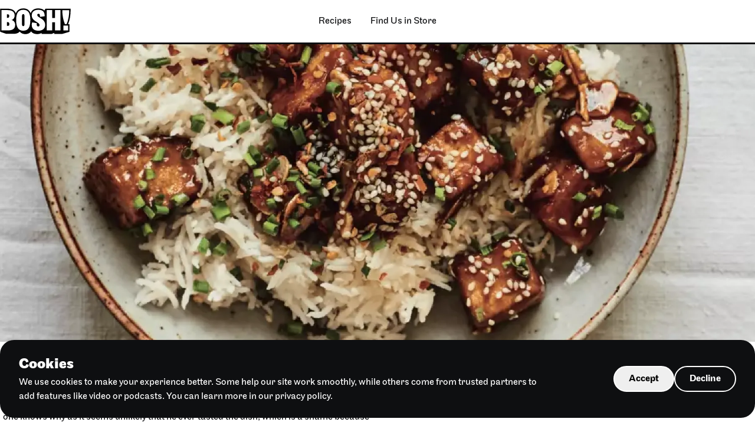

--- FILE ---
content_type: text/html; charset=UTF-8
request_url: https://www.bosh.tv/recipes/general-tsos-tofu
body_size: 9115
content:
<!DOCTYPE html>
<html lang="en-gb" dir="ltr" prefix="og: https://ogp.me/ns#">
  <head>
    <meta charset="utf-8" />
<meta name="description" content="This is our plant-based take on the classic Chinese takeaway dish, General Tso&#039;s Chicken. It&#039;s named after Qing dynasty statesman and military leader, Tso Tsung-t&#039;ang, though no one knows why as it seems unlikely that he ever tasted the dish, which is a shame because it&#039;s delicious! Crispy, sticky and sweet, this is tofu at its finest. For an extra nutty flavour, you could toast the sesame seeds briefly in a dry pan before sprinkling over the dish. This recipe is super budget-friendly as it&#039;s from our latest book BOSH! On A Budget." />
<link rel="canonical" href="https://www.bosh.tv/recipes/general-tsos-tofu" />
<meta name="generator" content="BOSH!" />
<link rel="image_src" href="https://www.bosh.tv/sites/default/files/styles/share/public/feeds_images/Vegan_General_Tso_s_Tofu_Bosh_TV.jpg.webp?itok=R_HQ4Ayb" />
<meta property="og:type" content="Recipe" />
<meta property="og:description" content="This is our plant-based take on the classic Chinese takeaway dish, General Tso&#039;s Chicken. It&#039;s named after Qing dynasty statesman and military leader, Tso Tsung-t&#039;ang, though no one knows why as it seems unlikely that he ever tasted the dish, which is a shame because it&#039;s delicious! Crispy, sticky and sweet, this is tofu at its finest. For an extra nutty flavour, you could toast the sesame seeds briefly in a dry pan before sprinkling over the dish. This recipe is super budget-friendly as it&#039;s from our latest book BOSH! On A Budget." />
<meta property="og:image" content="https://www.bosh.tv/sites/default/files/styles/share/public/feeds_images/Vegan_General_Tso_s_Tofu_Bosh_TV.jpg.webp?itok=R_HQ4Ayb" />
<meta property="article:published_time" content="2023-09-15T01:00:00+0100" />
<meta name="Generator" content="Drupal 11 (https://www.drupal.org)" />
<meta name="MobileOptimized" content="width" />
<meta name="HandheldFriendly" content="true" />
<meta name="viewport" content="width=device-width, initial-scale=1.0" />
<link rel="icon" href="/sites/default/files/bosh_favicon.png" type="image/png" />

    <title>General Tso&#039;s Tofu | BOSH!</title>
    <link rel="stylesheet" media="all" href="/core/modules/system/css/components/align.module.css?t7ez1i" />
<link rel="stylesheet" media="all" href="/core/modules/system/css/components/fieldgroup.module.css?t7ez1i" />
<link rel="stylesheet" media="all" href="/core/modules/system/css/components/container-inline.module.css?t7ez1i" />
<link rel="stylesheet" media="all" href="/core/modules/system/css/components/clearfix.module.css?t7ez1i" />
<link rel="stylesheet" media="all" href="/core/modules/system/css/components/details.module.css?t7ez1i" />
<link rel="stylesheet" media="all" href="/core/modules/system/css/components/hidden.module.css?t7ez1i" />
<link rel="stylesheet" media="all" href="/core/modules/system/css/components/item-list.module.css?t7ez1i" />
<link rel="stylesheet" media="all" href="/core/modules/system/css/components/js.module.css?t7ez1i" />
<link rel="stylesheet" media="all" href="/core/modules/system/css/components/nowrap.module.css?t7ez1i" />
<link rel="stylesheet" media="all" href="/core/modules/system/css/components/position-container.module.css?t7ez1i" />
<link rel="stylesheet" media="all" href="/core/modules/system/css/components/reset-appearance.module.css?t7ez1i" />
<link rel="stylesheet" media="all" href="/core/modules/system/css/components/resize.module.css?t7ez1i" />
<link rel="stylesheet" media="all" href="/core/modules/system/css/components/system-status-counter.css?t7ez1i" />
<link rel="stylesheet" media="all" href="/core/modules/system/css/components/system-status-report-counters.css?t7ez1i" />
<link rel="stylesheet" media="all" href="/core/modules/system/css/components/system-status-report-general-info.css?t7ez1i" />
<link rel="stylesheet" media="all" href="/core/modules/system/css/components/tablesort.module.css?t7ez1i" />
<link rel="stylesheet" media="all" href="/modules/custom/cookie_banner/css/cookie-banner.css?t7ez1i" />
<link rel="stylesheet" media="all" href="/modules/contrib/paragraphs/css/paragraphs.unpublished.css?t7ez1i" />
<link rel="stylesheet" media="all" href="/themes/custom/bosh/assets/build/screen.css?t7ez1i" />

    <link rel="stylesheet" href="https://use.typekit.net/xqm4ffw.css">
    

    <script type="73d119335051928348c8097a-text/javascript">
      window.dataLayer = window.dataLayer || [];
      function gtag() { dataLayer.push(arguments); }
      gtag('consent', 'default', {
        'ad_user_data': 'denied',
        'ad_personalization': 'denied',
        'ad_storage': 'denied',
        'analytics_storage': 'denied',
        'wait_for_update': 500,
      });
    </script>

  </head>
  <body>
    <!-- Google Tag Manager (noscript) -->
    <noscript><iframe src="https://www.googletagmanager.com/ns.html?id=GTM-M3J9DHZ7"
    height="0" width="0" style="display:none;visibility:hidden"></iframe></noscript>
    <!-- End Google Tag Manager (noscript) -->
        <a href="#main-content" class="visually-hidden focusable">
      Skip to main content
    </a>
    
      <div class="dialog-off-canvas-main-canvas" data-off-canvas-main-canvas>
    

<div class="layout-container">
  <header class="b_pageHead u_section" role="banner">
    <div class="b_pageHead__inner u_section__inner">
      <figure class="b_brand u_resMedia">
        <a class="b_brand__link" href="/" title="BOSH! home">
                                    <span class="b_brand__logo"><svg id="Layer_1" xmlns="http://www.w3.org/2000/svg" version="1.1" viewBox="0 0 1045 380">
  <defs>
    <style>
      .st0 {
        fill: #fff;
      }
    </style>
  </defs>
  <path d="M654.95,33.49c-23.14-28.62-82.04-37.5-125.97-27.72-21.59,4.79-42.33,15.28-56.93,31.87-8.88,10.04-15.41,21.97-19.23,35.52-1.66-4.19-3.46-8.18-5.4-11.99,0,0,0,0,0,0C427.88,22.46,392.6,1.93,344.15,2.07c-44.46-.07-78.2,16.42-98.95,48.82-4.77,7.47-8.49,14.99-11.8,23.46,0,0,0,0,0-.01-.3.76-.59,1.51-.88,2.29-1.26-4.73-2.85-9.25-4.79-13.56,0,0,0,0,0-.01-4.31-9.62-10.45-18.38-18.04-25.69,0,0,0,0,0,0-18.66-18-45.28-26.46-71.57-29.32-17.13-2.58-116.55-.91-135.69-1.36v337.43l91.1,30.23c18.44-.41,111.33,1.12,127.63-1.23,26.47-2.73,52.85-12,70.24-31.87.92,1.14,1.86,2.26,2.82,3.36,13.65,15.86,32.81,26.45,53.24,30.64,20.25,4.13,41.63,3.64,61.54-2.04,19.7-5.71,37.1-17.42,49.49-33.96,31.79,43.36,101.83,47.24,145.64,26.92,2.24-1.05,4.43-2.16,6.58-3.36,1-.56,2-1.13,2.98-1.72v13.69h151.41l35.21-13.69v13.69h120.52l105.39-30.11h.08v-111.63h-20.73c28.13-67.56,38.86-144.14,37.08-226.35h-371.31l-16.35,26.81Z"></path>
  <g>
    <path class="st0" d="M170.26,171.71c28.89-7.95,45.64-34.33,45.64-67.41,0-50.66-36.01-77.46-103.42-77.46H22.46v297.27h93.37c72.85,0,108.02-26.38,108.02-81.65,0-40.61-24.7-62.8-53.59-70.76h0ZM102.01,88.81h9.21c18.84,0,25.12,5.86,25.12,23.45,0,20.1-6.28,27.64-23.86,27.64h-10.47v-51.08h0ZM112.48,257.96h-10.47v-55.27h9.21c20.52,0,26.8,7.54,26.8,31.4,0,17.59-6.7,23.86-25.54,23.86h0Z"></path>
    <path class="st0" d="M343.18,22.24c-77.04.42-104.67,54.85-104.67,151.15s27.63,155.34,104.67,155.34,104.67-56.94,104.67-155.34-27.63-151.57-104.67-151.15ZM362.02,224.05c0,23.03-3.77,37.68-18.84,37.68s-18.84-14.65-18.84-37.68v-101.32c0-23.03,3.77-37.68,18.84-37.68s18.84,14.65,18.84,37.68v101.32h0Z"></path>
    <path class="st0" d="M983.45,233.09c25.7-60.81,38.7-124.34,38.7-205.69h-102.17c.34,81.35,13.37,144.88,38.8,205.69h24.67Z"></path>
    <rect class="st0" x="936.31" y="253.08" width="69.5" height="71.6"></rect>
    <path class="st0" d="M550.34,97.6c0-10.05,6.7-16.75,18.42-16.75,14.65,0,20.52,9.63,20.52,30.98v14.24l70.34-9.21c0-60.71-21.35-94.63-95.88-94.63-59.46,0-95.04,31.4-95.04,80.81,0,90.86,114.72,96.3,114.72,143.61,0,12.14-7.12,19.26-19.26,19.26s-22.19-7.96-22.19-27.63c0-5.44.84-13.4,2.51-19.68l-69.5-12.14c-3.35,10.05-6.28,24.7-6.28,37.26,0,69.92,56.52,84.99,97.97,84.99,49.83,0,100.49-23.45,100.49-84.16,0-96.72-116.82-103.42-116.82-146.96h0Z"></path>
    <polygon class="st0" points="812.43 141.98 770.57 141.98 770.57 26.84 691.01 26.84 691.01 324.11 770.57 324.11 770.57 204.79 812.43 204.79 812.43 324.11 891.99 324.11 891.99 26.84 812.43 26.84 812.43 141.98"></polygon>
  </g>
</svg></span>
                              </a>
      </figure>
      
      <nav class="b_nav" data-main-nav="component">
    <button class="b_nav__toggle" data-main-nav="toggle">
    <span class="b_nav__toggleBar--spoon b_nav__toggleBar u_resMedia">
      <svg width="74" height="20" viewBox="0 0 74 20" fill="none" xmlns="http://www.w3.org/2000/svg">
      <circle cx="64" cy="10" r="8.5" stroke="#000" stroke-width="3"/>
      <path d="M2 8.5C1.17157 8.5 0.5 9.17157 0.5 10C0.5 10.8284 1.17157 11.5 2 11.5L2 8.5ZM2 11.5L55 11.5L55 8.5L2 8.5L2 11.5Z" fill="#000"/>
      </svg>

    </span>
    <span class="b_nav__toggleBar--fork b_nav__toggleBar u_resMedia">
      <svg width="74" height="18" viewBox="0 0 74 18" fill="none" xmlns="http://www.w3.org/2000/svg">
      <path d="M2.5 2H13C16.866 2 20 5.13401 20 9C20 12.866 16.866 16 13 16H2.5" stroke="#000" stroke-width="3" stroke-linecap="round"/>
      <path d="M72 10.5C72.8284 10.5 73.5 9.82843 73.5 9C73.5 8.17158 72.8284 7.5 72 7.5L72 10.5ZM21 10.5L72 10.5L72 7.5L21 7.5L21 10.5Z" fill="#000"/>
      <path d="M2 9H14" stroke="#000" stroke-width="3" stroke-linecap="round"/>
      </svg>

    </span>
    <span class="b_nav__toggleBar--knife b_nav__toggleBar u_resMedia">
      <svg width="73" height="11" viewBox="0 0 73 11" fill="none" xmlns="http://www.w3.org/2000/svg">
      <path d="M36 8V3C36 2.44772 36.4477 2 37 2H67C69.2091 2 71 3.567 71 5.5C71 7.433 69.2091 9 67 9H1.5" stroke="#000" stroke-width="3" stroke-linecap="round"/>
      </svg>
    </span>
  </button>
  <div class="b_nav__menus">
    <ul class="b_nav__menu u_list" data-main-nav="menu">
    <li class="b_nav__item expanded   ">
      <a href=""
         class="b_nav__itemLink         "
                  
      >
                    <span class="b_nav__itemLabel">Recipes</span>
      </a>

              <div class="b_nav__drawer">
          <ul class="b_nav__menu u_list" data-main-nav="menu">
    <li class="b_nav__item search   ">
      <a href="/search"
         class="b_nav__itemLink         "
                  
      >
                    <span class="b_nav__itemLabel">Search for a recipe</span>
      </a>

        </li>
    <li class="b_nav__item   ">
      <a href="/recipes"
         class="b_nav__itemLink         "
                  
      >
                    <span class="b_nav__itemLabel">View all recipes</span>
      </a>

        </li>
    <li class="b_nav__item category   ">
      <a href="/collection/breakfast-brunch"
         class="b_nav__itemLink--icon b_nav__itemLink         "
                  
      >
                    <figure class="b_nav__itemImage u_resMedia"><img src="https://www.bosh.tv/sites/default/files/images/63d11e45b378db764c12042f_Brunch.webp" alt="illustration of a stack of pancakes and a drink"></figure>
                    <span class="b_nav__itemLabel">Breakfast &amp; Brunch</span>
      </a>

        </li>
    <li class="b_nav__item   ">
      <a href="/collections/cuisine/british"
         class="b_nav__itemLink--icon b_nav__itemLink         "
                  
      >
                    <figure class="b_nav__itemImage u_resMedia"><img src="https://www.bosh.tv/sites/default/files/images/icon_british.webp" alt="illustration of a person"></figure>
                    <span class="b_nav__itemLabel">British</span>
      </a>

        </li>
    <li class="b_nav__item   ">
      <a href="/collection/curries-stews"
         class="b_nav__itemLink--icon b_nav__itemLink         "
                  
      >
                    <figure class="b_nav__itemImage u_resMedia"><img src="https://www.bosh.tv/sites/default/files/images/icon_curries.webp" alt="illustration of a slow cooker"></figure>
                    <span class="b_nav__itemLabel">Curries &amp; Stews</span>
      </a>

        </li>
    <li class="b_nav__item   ">
      <a href="/collections/cuisine/american"
         class="b_nav__itemLink--icon b_nav__itemLink         "
                  
      >
                    <figure class="b_nav__itemImage u_resMedia"><img src="https://www.bosh.tv/sites/default/files/images/icon_american.webp" alt="illustration of map of America with flag superimposed"></figure>
                    <span class="b_nav__itemLabel">American</span>
      </a>

        </li>
    <li class="b_nav__item   ">
      <a href="/collection/speedy"
         class="b_nav__itemLink--icon b_nav__itemLink         "
                  
      >
                    <figure class="b_nav__itemImage u_resMedia"><img src="https://www.bosh.tv/sites/default/files/images/icon_speedy.webp" alt="illustration of an hourglass"></figure>
                    <span class="b_nav__itemLabel">Speedy</span>
      </a>

        </li>
    <li class="b_nav__item   ">
      <a href="/collection/pastas-grains"
         class="b_nav__itemLink--icon b_nav__itemLink         "
                  
      >
                    <figure class="b_nav__itemImage u_resMedia"><img src="https://www.bosh.tv/sites/default/files/images/icon_pasta.webp" alt="illustration of spaghetti rolled on a fork"></figure>
                    <span class="b_nav__itemLabel">Pasta &amp; Grains</span>
      </a>

        </li>
    <li class="b_nav__item   ">
      <a href=""
         class="b_nav__itemLink--icon b_nav__itemLink         "
                  
      >
                    <figure class="b_nav__itemImage u_resMedia"><img src="https://www.bosh.tv/sites/default/files/images/icon_european.webp" alt="illustration of EU flag"></figure>
                    <span class="b_nav__itemLabel">European</span>
      </a>

        </li>
    <li class="b_nav__item   ">
      <a href="/collections/budget"
         class="b_nav__itemLink--icon b_nav__itemLink         "
                  
      >
                    <figure class="b_nav__itemImage u_resMedia"><img src="https://www.bosh.tv/sites/default/files/images/icon_budget.webp" alt="illustration of a price label with a heart on it"></figure>
                    <span class="b_nav__itemLabel">Budget</span>
      </a>

        </li>
    <li class="b_nav__item   ">
      <a href="/collection/noodles-rice"
         class="b_nav__itemLink--icon b_nav__itemLink         "
                  
      >
                    <figure class="b_nav__itemImage u_resMedia"><img src="https://www.bosh.tv/sites/default/files/images/icon_noodles.webp" alt="illustration of noodles in a bowl with chopsticks"></figure>
                    <span class="b_nav__itemLabel">Noodles &amp; Rice</span>
      </a>

        </li>
    <li class="b_nav__item   ">
      <a href="/collections/cuisine/asian"
         class="b_nav__itemLink--icon b_nav__itemLink         "
                  
      >
                    <figure class="b_nav__itemImage u_resMedia"><img src="https://www.bosh.tv/sites/default/files/images/icon_asian.webp" alt="illustration of sushi rolls"></figure>
                    <span class="b_nav__itemLabel">Asian</span>
      </a>

        </li>
    <li class="b_nav__item   ">
      <a href="/collection/healthy"
         class="b_nav__itemLink--icon b_nav__itemLink         "
                  
      >
                    <figure class="b_nav__itemImage u_resMedia"><img src="https://www.bosh.tv/sites/default/files/images/icon_healthy.webp" alt="illustration of an apple"></figure>
                    <span class="b_nav__itemLabel">Healthy</span>
      </a>

        </li>
    <li class="b_nav__item   ">
      <a href="/collection/sweets"
         class="b_nav__itemLink--icon b_nav__itemLink         "
                  
      >
                    <figure class="b_nav__itemImage u_resMedia"><img src="https://www.bosh.tv/sites/default/files/images/icon_sweets.webp" alt="illustration of candied apples"></figure>
                    <span class="b_nav__itemLabel">Sweets</span>
      </a>

        </li>
    <li class="b_nav__item   ">
      <a href="/collections/cuisine/mexican"
         class="b_nav__itemLink--icon b_nav__itemLink         "
                  
      >
                    <figure class="b_nav__itemImage u_resMedia"><img src="https://www.bosh.tv/sites/default/files/images/icon_mexican.webp" alt="illustration of avocado cut in half"></figure>
                    <span class="b_nav__itemLabel">Mexican</span>
      </a>

        </li>
    <li class="b_nav__item   ">
      <a href="/collection/simple"
         class="b_nav__itemLink--icon b_nav__itemLink         "
                  
      >
                    <figure class="b_nav__itemImage u_resMedia"><img src="https://www.bosh.tv/sites/default/files/images/icon_simple.webp" alt="illustration of fingers snapping"></figure>
                    <span class="b_nav__itemLabel">Simple</span>
      </a>

        </li>
  </ul>
        </div>
        </li>
    <li class="b_nav__item   ">
      <a href="/find-us-store"
         class="b_nav__itemLink         "
                  
      >
                    <span class="b_nav__itemLabel">Find Us in Store</span>
      </a>

        </li>
  </ul>
  </div>
</nav>
    </div>
  </header>

    <div>
    <div data-drupal-messages-fallback class="hidden"></div>

  </div>


  <main role="main">
    <a id="main-content" tabindex="-1"></a>
    <div class="layout-content">
        <div>
    <article class="b_recipe" data-modal="component">



<header class="b_recipe__header b_theme--white b_theme">

      <div class="b_recipe__headerMedia">

      
              <figure class="b_recipe__image u_covMedia">
                                              <img src="https://www.bosh.tv/sites/default/files/styles/width_extra_large/public/feeds_images/Vegan_General_Tso_s_Tofu_Bosh_TV.jpg.webp?itok=h067qxZl" alt="Vegan General Tso&#039;s Tofu Bosh TV" width="1800" height="1200">
                  </figure>
      
    </div>
    <div class="b_recipe__headerDetails">
    <div class="b_recipe__description  u_measure u_flow">
      <h1>
<span>General Tso&#039;s Tofu</span>
</h1>

      <div class="b_recipe__data">
        <ul class="b_recipe__dataList u_list">
                      <li class="b_recipe__dataItem--diff b_recipe__dataItem">Simple</li>
                                <li class="b_recipe__dataItem--time b_recipe__dataItem">0:25 m</li>
                                <li class="b_recipe__dataItem--ingred b_recipe__dataItem">18 ingredients</li>
                  </ul>
      </div>

      <div class="b_recipe__summary b_text b_prose u_flow">
        <p>        This is our plant-based take on the classic Chinese takeaway dish, General Tso's Chicken. It's named after Qing dynasty statesman and military leader, Tso Tsung-t'ang, though no one knows why as it seems unlikely that he ever tasted the dish, which is a shame because it's delicious! Crispy, sticky and sweet, this is tofu at its finest. For an extra nutty flavour, you could toast the sesame seeds briefly in a dry pan before sprinkling over the dish. This recipe is super budget-friendly as it's from our latest book BOSH! On A Budget.
  </p>
        <button class="b_recipe__startButton" id="start" data-modal-source="recipe">Start Cooking</button>
      </div>
    </div>
  </div>
</header>


<div class="b_adbanner u_gutter ">
  <div class="b_adbanner__inner b_theme--black b_theme">
    <div class="b_adbanner__star u_resMedia">
      <img src="/themes/custom/bosh/assets/build/img/ad_star.svg" width="170" height="173"  alt="Brand new">
    </div>
    <div class="b_adbanner__text b_prose--ad b_prose u_flow">
      <h2>Say hello to BOSH! Ready Meals <em>now at Tesco.</em></h2>
      <p>Packed with protein, loaded with plant goodness, and bursting with bold flavour, they’re the easiest way to bring epic plant-based energy to your dinner table.</p>
      <p class="cta">
        <a href="https://www.tesco.com/groceries/en-GB/search?query=bosh&inputType=suggested" target="_blank" class="b_button--ad b_button">Shop Now</a>
      </p>
    </div>
    <figure class="b_adbanner__image u_resMedia">
      <img src="/themes/custom/bosh/assets/build/img/ad_product_short_RESIZE.webp" width="800" height="401" alt="BOSH! Ready Meals">
    </figure>
    <div class="b_adbanner__tag">
      <img src="/themes/custom/bosh/assets/build/img/ad_tesco_tag.svg" width="256" height="31"  alt="Available at Tesco">
    </div>
  </div>
</div>


<section class="b_recipe__body u_section u_gutter b_theme--white b_theme">
  <div class="b_recipe__bodyContent u_section__content">
    <div class="b_recipe__list b_text u_flow">
      <h2>Serves:         4
  </h2>
      <h2>Ingredients</h2>
      <div>
                    <div class="b_recipe__ingredients">
  <h3>        For the tofu
  </h3>
        <ul class="b_recipe__ingredientsList">
                                                                                                                                                                                                                                                <li class="b_recipe__ingredient u_pseudo" data-ingredient="component">3 tbsp soy sauce or tamari</li>
                                <li class="b_recipe__ingredient u_pseudo" data-ingredient="component">1 tbsp apple cider vinegar</li>
                                <li class="b_recipe__ingredient u_pseudo" data-ingredient="component">4 tbsp cornflour</li>
                                <li class="b_recipe__ingredient u_pseudo" data-ingredient="component">4 tbsp vegetable oil</li>
                                <li class="b_recipe__ingredient u_pseudo" data-ingredient="component">1 x 280g block of firm tofu</li>
                                              </ul>
  </div>

          <div class="b_recipe__ingredients">
  <h3>        For the jasmine rice
  </h3>
        <ul class="b_recipe__ingredientsList">
                                                                                                                                                                                                                                                <li class="b_recipe__ingredient u_pseudo" data-ingredient="component">1 tsp fine sea salt</li>
                                <li class="b_recipe__ingredient u_pseudo" data-ingredient="component">150g Jasmine rice</li>
                                <li class="b_recipe__ingredient u_pseudo" data-ingredient="component">300ml cold water</li>
                                <li class="b_recipe__ingredient u_pseudo" data-ingredient="component">1 Jasmine tea bag - or jasmine flower</li>
                                <li class="b_recipe__ingredient u_pseudo" data-ingredient="component">1 star anise</li>
                                              </ul>
  </div>

          <div class="b_recipe__ingredients">
  <h3>        For the sauce
  </h3>
        <ul class="b_recipe__ingredientsList">
                                                                                                                                                                                                                                                <li class="b_recipe__ingredient u_pseudo" data-ingredient="component">1 tbsp cornflour</li>
                                <li class="b_recipe__ingredient u_pseudo" data-ingredient="component">2 tbsp apple cider vinegar</li>
                                <li class="b_recipe__ingredient u_pseudo" data-ingredient="component">2 tbsp soy sauce or tamari</li>
                                <li class="b_recipe__ingredient u_pseudo" data-ingredient="component">1 tbsp Chinese rice vinegar</li>
                                <li class="b_recipe__ingredient u_pseudo" data-ingredient="component">4 garlic cloves</li>
                                <li class="b_recipe__ingredient u_pseudo" data-ingredient="component">2 tbsp cane sugar - or coconut or brown sugar</li>
                                              </ul>
  </div>

          <div class="b_recipe__ingredients">
  <h3>        To serve
  </h3>
        <ul class="b_recipe__ingredientsList">
                                                                                                                                                                                                                                                <li class="b_recipe__ingredient u_pseudo" data-ingredient="component">1 tbsp sesame seeds</li>
                                <li class="b_recipe__ingredient u_pseudo" data-ingredient="component">1 tsp dried Szechuan Chillies - or chilli flakes</li>
                                <li class="b_recipe__ingredient u_pseudo" data-ingredient="component">chives garnish</li>
                                              </ul>
  </div>

    
      </div>
    </div>

    <div class="b_recipe__list b_text u_flow">
      <h2>Before you start</h2>
      <p>        Non-stick frying pan | Medium saucepan with a lid | Plate lined with kitchen paper
  </p>

      
      <div class="b_recipe__steps u_flow" data-modal-content="recipe">
        <div class="b_recipe__stepsList" data-scroller="frame">
                      <div class="b_recipe__step" id="step        Step 1
  ">

    <h2 class="b_recipe__stepTitle">        Step 1
  </h2>
    <div class="b_recipe__stepMethod">
      <h3>Marinate the tofu</h3>
<ul>
<li>Cut the tofu into 2cm cubes and put it in a bowl with the soy sauce and apple cider vinegar</li>
<li>Toss to coat</li>
<li>Set aside for 10 minutes</li>
</ul>

    </div>
    <div class="b_recipe__stepIngredients">
              <h3>Ingredients</h3>
        <ul><li>3 tbsp soy sauce or tamari</li><li>1 tbsp apple cider vinegar</li><li>1 x 280g block of firm tofu</li></ul>
          </div>
  </div>

            <div class="b_recipe__step" id="step        Step 2
  ">

    <h2 class="b_recipe__stepTitle">        Step 2
  </h2>
    <div class="b_recipe__stepMethod">
      <h3>Meanwhile, make the jasmine rice</h3>
<ul>
<li>Rinse the rice under cold water for 1 minute</li>
<li>Tip into the saucepan and pour over the water</li>
<li>Add the tea bag or jasmine flower, star anise and salt</li>
<li>Cover and bring to the boil</li>
<li>Turn the heat down to the lowest setting and leave covered for about 12 minutes while you fry the tofu</li>
</ul>

    </div>
    <div class="b_recipe__stepIngredients">
              <h3>Ingredients</h3>
        <ul><li>1 tsp fine sea salt</li><li>150g Jasmine rice</li><li>300ml cold water</li><li>1 Jasmine tea bag - or jasmine flower</li><li>1 star anise</li></ul>
          </div>
  </div>

            <div class="b_recipe__step" id="step        Step 3
  ">

    <h2 class="b_recipe__stepTitle">        Step 3
  </h2>
    <div class="b_recipe__stepMethod">
      <h3>Fry the tofu</h3>
<ul>
<li>Drain the tofu, setting the marinade aside for the sauce</li>
<li>Put the tofu in a clean bowl with the cornflour and toss to coat</li>
<li>Place the frying pan over a medium-high heat and add the vegetable oil</li>
<li>Fry the cubes in the hot oil until golden brown, then transfer to the plate lined with kitchen paper</li>
<li>Turn off the heat and leave the hot oil in the pan</li>
</ul>

    </div>
    <div class="b_recipe__stepIngredients">
              <h3>Ingredients</h3>
        <ul><li>4 tbsp cornflour</li><li>4 tbsp vegetable oil</li></ul>
          </div>
  </div>

            <div class="b_recipe__step" id="step        Step 4
  ">

    <h2 class="b_recipe__stepTitle">        Step 4
  </h2>
    <div class="b_recipe__stepMethod">
      <h3>Make the sauce</h3>
<ul>
<li>Peel and finely slice the garlic and add it to the tofu oil in the pan (it should sizzle and start to go brown)</li>
<li>Measure all the other sauce ingredients into a bowl</li>
<li>Pour in the leftover marinade</li>
<li>Whisk until smooth</li>
<li>Spoon a couple of large spoonfuls of starchy water from the top of the rice pan into the bowl</li>
<li>Turn the heat on to medium and pour in the sauce</li>
<li>Stir until it starts to thicken</li>
<li>Toss in the tofu and stir to coat</li>
</ul>

    </div>
    <div class="b_recipe__stepIngredients">
              <h3>Ingredients</h3>
        <ul><li>1 tbsp cornflour</li><li>2 tbsp apple cider vinegar</li><li>2 tbsp soy sauce or tamari</li><li>1 tbsp Chinese rice vinegar</li><li>4 garlic cloves</li><li>2 tbsp cane sugar - or coconut or brown sugar</li></ul>
          </div>
  </div>

            <div class="b_recipe__step" id="step        Step 5
  ">

    <h2 class="b_recipe__stepTitle">        Step 5
  </h2>
    <div class="b_recipe__stepMethod">
      <h3>Serve&nbsp;</h3>
<ul>
<li>Fluff up the cooked rice with a fork and spoon it into bowls</li>
<li>Top with the tofu</li>
<li>Sprinkle over the sesame seeds and dried Szechuan chillies or chilli flakes, snip over the chives and serve</li>
</ul>

    </div>
    <div class="b_recipe__stepIngredients">
              <h3>Ingredients</h3>
        <ul><li>1 tbsp sesame seeds</li><li>1 tsp dried Szechuan Chillies - or chilli flakes</li><li> chives garnish</li></ul>
          </div>
  </div>

    
        </div>
      </div>
    </div>

  </div>
</section>


<div class="b_adbanner u_gutter ">
  <div class="b_adbanner__inner b_theme--black b_theme">
    <div class="b_adbanner__star u_resMedia">
      <img src="/themes/custom/bosh/assets/build/img/ad_star.svg" width="170" height="173"  alt="Brand new">
    </div>
    <div class="b_adbanner__text b_prose--ad b_prose u_flow">
      <h2>Say hello to BOSH! Ready Meals <em>now at Tesco.</em></h2>
      <p>Packed with protein, loaded with plant goodness, and bursting with bold flavour, they’re the easiest way to bring epic plant-based energy to your dinner table.</p>
      <p class="cta">
        <a href="https://www.tesco.com/groceries/en-GB/search?query=bosh&inputType=suggested" target="_blank" class="b_button--ad b_button">Shop Now</a>
      </p>
    </div>
    <figure class="b_adbanner__image u_resMedia">
      <img src="/themes/custom/bosh/assets/build/img/ad_product_short_RESIZE.webp" width="800" height="401" alt="BOSH! Ready Meals">
    </figure>
    <div class="b_adbanner__tag">
      <img src="/themes/custom/bosh/assets/build/img/ad_tesco_tag.svg" width="256" height="31"  alt="Available at Tesco">
    </div>
  </div>
</div>




</article>

  </div>

    </div>
  </main>


  <footer class="b_pageFoot u_section" role="contentinfo">
    <div class="b_pageFoot__content u_section__content">
      <figure class="b_pageFoot__brand u_resMedia">
      
                  <svg id="Layer_1" xmlns="http://www.w3.org/2000/svg" version="1.1" viewBox="0 0 1045 380">
  <defs>
    <style>
      .st0 {
        fill: #fff;
      }
    </style>
  </defs>
  <path class="st0" d="M654.95,33.49c-23.14-28.62-82.04-37.5-125.97-27.72-21.59,4.79-42.33,15.28-56.93,31.87-8.88,10.04-15.41,21.97-19.23,35.52-1.66-4.19-3.46-8.18-5.4-11.99,0,0,0,0,0,0C427.88,22.46,392.6,1.93,344.15,2.07c-44.46-.07-78.2,16.42-98.95,48.82-4.77,7.47-8.49,14.99-11.8,23.46,0,0,0,0,0-.01-.3.76-.59,1.51-.88,2.29-1.26-4.73-2.85-9.25-4.79-13.56,0,0,0,0,0-.01-4.31-9.62-10.45-18.38-18.04-25.69,0,0,0,0,0,0-18.66-18-45.28-26.46-71.57-29.32-17.13-2.58-116.55-.91-135.69-1.36v337.43l91.1,30.23c18.44-.41,111.33,1.12,127.63-1.23,26.47-2.73,52.85-12,70.24-31.87.92,1.14,1.86,2.26,2.82,3.36,13.65,15.86,32.81,26.45,53.24,30.64,20.25,4.13,41.63,3.64,61.54-2.04,19.7-5.71,37.1-17.42,49.49-33.96,31.79,43.36,101.83,47.24,145.64,26.92,2.24-1.05,4.43-2.16,6.58-3.36,1-.56,2-1.13,2.98-1.72v13.69h151.41l35.21-13.69v13.69h120.52l105.39-30.11h.08v-111.63h-20.73c28.13-67.56,38.86-144.14,37.08-226.35h-371.31l-16.35,26.81Z"/>
  <g>
    <path d="M170.26,171.71c28.89-7.95,45.64-34.33,45.64-67.41,0-50.66-36.01-77.46-103.42-77.46H22.46v297.27h93.37c72.85,0,108.02-26.38,108.02-81.65,0-40.61-24.7-62.8-53.59-70.76h0ZM102.01,88.81h9.21c18.84,0,25.12,5.86,25.12,23.45,0,20.1-6.28,27.64-23.86,27.64h-10.47v-51.08h0ZM112.48,257.96h-10.47v-55.27h9.21c20.52,0,26.8,7.54,26.8,31.4,0,17.59-6.7,23.86-25.54,23.86h0Z"/>
    <path d="M343.18,22.24c-77.04.42-104.67,54.85-104.67,151.15s27.63,155.34,104.67,155.34,104.67-56.94,104.67-155.34-27.63-151.57-104.67-151.15ZM362.02,224.05c0,23.03-3.77,37.68-18.84,37.68s-18.84-14.65-18.84-37.68v-101.32c0-23.03,3.77-37.68,18.84-37.68s18.84,14.65,18.84,37.68v101.32h0Z"/>
    <path d="M983.45,233.09c25.7-60.81,38.7-124.34,38.7-205.69h-102.17c.34,81.35,13.37,144.88,38.8,205.69h24.67Z"/>
    <rect x="936.31" y="253.08" width="69.5" height="71.6"/>
    <path d="M550.34,97.6c0-10.05,6.7-16.75,18.42-16.75,14.65,0,20.52,9.63,20.52,30.98v14.24l70.34-9.21c0-60.71-21.35-94.63-95.88-94.63-59.46,0-95.04,31.4-95.04,80.81,0,90.86,114.72,96.3,114.72,143.61,0,12.14-7.12,19.26-19.26,19.26s-22.19-7.96-22.19-27.63c0-5.44.84-13.4,2.51-19.68l-69.5-12.14c-3.35,10.05-6.28,24.7-6.28,37.26,0,69.92,56.52,84.99,97.97,84.99,49.83,0,100.49-23.45,100.49-84.16,0-96.72-116.82-103.42-116.82-146.96h0Z"/>
    <polygon points="812.43 141.98 770.57 141.98 770.57 26.84 691.01 26.84 691.01 324.11 770.57 324.11 770.57 204.79 812.43 204.79 812.43 324.11 891.99 324.11 891.99 26.84 812.43 26.84 812.43 141.98"/>
  </g>
</svg>
        
            </figure>

            <ul class="b_pageFoot__social b_socialLinks--footer b_socialLinks u_list">
                  <li class="b_socialLinks__item">
                          <a class="b_socialLinks__itemLink " href="https://www.facebook.com/bosh.tv/?locale=en_GB" target="_blank" rel="" id="" title="Facebook">
            
                                                            <svg xmlns="http://www.w3.org/2000/svg" xmlns:xlink="http://www.w3.org/1999/xlink" aria-hidden="true" focusable="false" width="1em" height="1em" style="-ms-transform: rotate(360deg); -webkit-transform: rotate(360deg); transform: rotate(360deg);" preserveAspectRatio="xMidYMid meet" viewBox="0 0 1024 1024"><path d="M880 112H144c-17.7 0-32 14.3-32 32v736c0 17.7 14.3 32 32 32h736c17.7 0 32-14.3 32-32V144c0-17.7-14.3-32-32-32zm-92.4 233.5h-63.9c-50.1 0-59.8 23.8-59.8 58.8v77.1h119.6l-15.6 120.7h-104V912H539.2V602.2H434.9V481.4h104.3v-89c0-103.3 63.1-159.6 155.3-159.6c44.2 0 82.1 3.3 93.2 4.8v107.9z" fill="CurrentColor"></path></svg>                                           
                          </a>
                      </li>
                  <li class="b_socialLinks__item">
                          <a class="b_socialLinks__itemLink " href="https://twitter.com/BOSHTV" target="_blank" rel="" id="" title="X">
            
                                                            <svg xmlns="http://www.w3.org/2000/svg" xmlns:xlink="http://www.w3.org/1999/xlink" aria-hidden="true" focusable="false" width="1em" height="1em" style="-ms-transform: rotate(360deg); -webkit-transform: rotate(360deg); transform: rotate(360deg);" preserveAspectRatio="xMidYMid meet" viewBox="0 0 1024 1024"><path d="M928 254.3c-30.6 13.2-63.9 22.7-98.2 26.4a170.1 170.1 0 0 0 75-94a336.64 336.64 0 0 1-108.2 41.2A170.1 170.1 0 0 0 672 174c-94.5 0-170.5 76.6-170.5 170.6c0 13.2 1.6 26.4 4.2 39.1c-141.5-7.4-267.7-75-351.6-178.5a169.32 169.32 0 0 0-23.2 86.1c0 59.2 30.1 111.4 76 142.1a172 172 0 0 1-77.1-21.7v2.1c0 82.9 58.6 151.6 136.7 167.4a180.6 180.6 0 0 1-44.9 5.8c-11.1 0-21.6-1.1-32.2-2.6C211 652 273.9 701.1 348.8 702.7c-58.6 45.9-132 72.9-211.7 72.9c-14.3 0-27.5-.5-41.2-2.1C171.5 822 261.2 850 357.8 850C671.4 850 843 590.2 843 364.7c0-7.4 0-14.8-.5-22.2c33.2-24.3 62.3-54.4 85.5-88.2z" fill="CurrentColor"></path></svg>                                           
                          </a>
                      </li>
                  <li class="b_socialLinks__item">
                          <a class="b_socialLinks__itemLink " href="https://www.youtube.com/c/BOSHTV" target="_blank" rel="" id="" title="YouTube">
            
                                                            <svg xmlns="http://www.w3.org/2000/svg" xmlns:xlink="http://www.w3.org/1999/xlink" aria-hidden="true" focusable="false" width="1em" height="1em" style="-ms-transform: rotate(360deg); -webkit-transform: rotate(360deg); transform: rotate(360deg);" preserveAspectRatio="xMidYMid meet" viewBox="0 0 1024 1024"><path d="M941.3 296.1a112.3 112.3 0 0 0-79.2-79.3C792.2 198 512 198 512 198s-280.2 0-350.1 18.7A112.12 112.12 0 0 0 82.7 296C64 366 64 512 64 512s0 146 18.7 215.9c10.3 38.6 40.7 69 79.2 79.3C231.8 826 512 826 512 826s280.2 0 350.1-18.8c38.6-10.3 68.9-40.7 79.2-79.3C960 658 960 512 960 512s0-146-18.7-215.9zM423 646V378l232 133l-232 135z" fill="CurrentColor"></path></svg>                                           
                          </a>
                      </li>
                  <li class="b_socialLinks__item">
                          <a class="b_socialLinks__itemLink " href="https://uk.linkedin.com/company/boshtv" target="_blank" rel="" id="" title="LinkedIn">
            
                                                            <svg xmlns="http://www.w3.org/2000/svg" xmlns:xlink="http://www.w3.org/1999/xlink" aria-hidden="true" focusable="false" width="1em" height="1em" style="-ms-transform: rotate(360deg); -webkit-transform: rotate(360deg); transform: rotate(360deg);" preserveAspectRatio="xMidYMid meet" viewBox="0 0 1024 1024"><path d="M880 112H144c-17.7 0-32 14.3-32 32v736c0 17.7 14.3 32 32 32h736c17.7 0 32-14.3 32-32V144c0-17.7-14.3-32-32-32zM349.3 793.7H230.6V411.9h118.7v381.8zm-59.3-434a68.8 68.8 0 1 1 68.8-68.8c-.1 38-30.9 68.8-68.8 68.8zm503.7 434H675.1V608c0-44.3-.8-101.2-61.7-101.2c-61.7 0-71.2 48.2-71.2 98v188.9H423.7V411.9h113.8v52.2h1.6c15.8-30 54.5-61.7 112.3-61.7c120.2 0 142.3 79.1 142.3 181.9v209.4z" fill="CurrentColor"></path></svg>                                           
                          </a>
                      </li>
                  <li class="b_socialLinks__item">
                          <a class="b_socialLinks__itemLink " href="https://www.instagram.com/bosh.tv/?hl=en" target="_blank" rel="" id="" title="Instagram">
            
                                                            <svg xmlns="http://www.w3.org/2000/svg" xmlns:xlink="http://www.w3.org/1999/xlink" aria-hidden="true" focusable="false" width="1em" height="1em" style="-ms-transform: rotate(360deg); -webkit-transform: rotate(360deg); transform: rotate(360deg);" preserveAspectRatio="xMidYMid meet" viewBox="0 0 1024 1024"><path d="M512 378.7c-73.4 0-133.3 59.9-133.3 133.3S438.6 645.3 512 645.3S645.3 585.4 645.3 512S585.4 378.7 512 378.7zM911.8 512c0-55.2.5-109.9-2.6-165c-3.1-64-17.7-120.8-64.5-167.6c-46.9-46.9-103.6-61.4-167.6-64.5c-55.2-3.1-109.9-2.6-165-2.6c-55.2 0-109.9-.5-165 2.6c-64 3.1-120.8 17.7-167.6 64.5C132.6 226.3 118.1 283 115 347c-3.1 55.2-2.6 109.9-2.6 165s-.5 109.9 2.6 165c3.1 64 17.7 120.8 64.5 167.6c46.9 46.9 103.6 61.4 167.6 64.5c55.2 3.1 109.9 2.6 165 2.6c55.2 0 109.9.5 165-2.6c64-3.1 120.8-17.7 167.6-64.5c46.9-46.9 61.4-103.6 64.5-167.6c3.2-55.1 2.6-109.8 2.6-165zM512 717.1c-113.5 0-205.1-91.6-205.1-205.1S398.5 306.9 512 306.9S717.1 398.5 717.1 512S625.5 717.1 512 717.1zm213.5-370.7c-26.5 0-47.9-21.4-47.9-47.9s21.4-47.9 47.9-47.9s47.9 21.4 47.9 47.9a47.84 47.84 0 0 1-47.9 47.9z" fill="CurrentColor"></path></svg>                                           
                          </a>
                      </li>
              </ul>
      
            <div class="b_pageFoot__nav">
        <nav class="b_pageFoot__navMenus">
  <ul class="b_pageFoot__navMenu u_list">
    <li class=" b_pageFoot__navMenuItem  ">
      <a class="b_pageFoot__navMenuItemLink" href="/recipes"
                                 >
          Recipes
      </a>

                <ul class="b_pageFoot__navMenu u_list">
    <li class=" b_pageFoot__navMenuItem  ">
      <a class="b_pageFoot__navMenuItemLink" href="/collections/complexity/simple"
                                 >
          Simple
      </a>

        </li>
    <li class=" b_pageFoot__navMenuItem  ">
      <a class="b_pageFoot__navMenuItemLink" href="/collections/extra/healthy"
                                 >
          Healthy
      </a>

        </li>
    <li class=" b_pageFoot__navMenuItem  ">
      <a class="b_pageFoot__navMenuItemLink" href="/collections/budget"
                                 >
          Budget
      </a>

        </li>
    <li class=" b_pageFoot__navMenuItem  ">
      <a class="b_pageFoot__navMenuItemLink" href="/collections/extra/speedy"
                                 >
          Speedy
      </a>

        </li>
  </ul>
        </li>
    <li class=" b_pageFoot__navMenuItem  ">
      <a class="b_pageFoot__navMenuItemLink" href=""
                                 >
          BOSH!
      </a>

                <ul class="b_pageFoot__navMenu u_list">
    <li class=" b_pageFoot__navMenuItem  ">
      <a class="b_pageFoot__navMenuItemLink" href="/about"
                                 >
          About Us
      </a>

        </li>
    <li class=" b_pageFoot__navMenuItem  ">
      <a class="b_pageFoot__navMenuItemLink" href="/frequently-asked-questions"
                                 >
          FAQs
      </a>

        </li>
    <li class=" b_pageFoot__navMenuItem  ">
      <a class="b_pageFoot__navMenuItemLink" href="/contact"
                                 >
          Contact
      </a>

        </li>
  </ul>
        </li>
  </ul>
</nav>
      </div>
      
      <div class="b_pageFoot__copyright">
        <p>&copy;2026 BOSH MEDIA LTD. All rights reserved.</p>
      </div>

            <div class="b_pageFoot__search b_form--search b_form">
                  <form class="recipe-search-form" data-drupal-selector="recipe-search-form" action="/recipes/general-tsos-tofu" method="post" id="recipe-search-form" accept-charset="UTF-8">
  <div class="js-form-item form-item js-form-type-textfield form-item-searchfield js-form-item-searchfield">
      <label for="edit-searchfield" class="js-form-required form-required">Recipe Search</label>
        <input data-drupal-selector="edit-searchfield" type="text" id="edit-searchfield" name="searchfield" value="" size="60" maxlength="128" placeholder="Search Recipes" class="form-text required" required="required" aria-required="true" />

        </div>
<input data-drupal-selector="edit-submit" type="submit" id="edit-submit" name="op" value="Search" class="button js-form-submit form-submit" />
<input autocomplete="off" data-drupal-selector="form-njnuikajlbiqr72pktvw-rgtwhrazsg7wjqv8dc9f5g" type="hidden" name="form_build_id" value="form-njnUiKajlBiQR72PKtVw_rgtwHraZsg7WJQV8DC9F5g" />
<input data-drupal-selector="edit-recipe-search-form" type="hidden" name="form_id" value="recipe_search_form" />

</form>

              </div>
      
              <nav class="b_pageFoot__legal">
          <ul class="b_pageFoot__navMenu u_list">
        <li class=" b_pageFoot__navMenuItem  ">
        <a class="b_pageFoot__navMenuItemLink" href="/terms"
                                         >
            Terms
        </a>

            </li>
        <li class=" b_pageFoot__navMenuItem  ">
        <a class="b_pageFoot__navMenuItemLink" href="/privacy-policy"
                                         >
            Privacy
        </a>

            </li>
        <li class=" b_pageFoot__navMenuItem  ">
        <a class="b_pageFoot__navMenuItemLink" href="/cookies"
                                         >
            Cookies
        </a>

            </li>
    </ul>
        </nav>

      

                <div>
    <div id="block-bosh-cookiebanner">
  
    
      <div class="b_cookieBanner" id="cookie-banner">
  <div class="b_cookieBanner__details u_flow">
    <h2>Cookies</h2>
    <div class="u_flow"><p>We use <a href="/cookies" data-entity-type="node" data-entity-uuid="a5580f02-cf2b-4f4b-8ebe-57ace5556e59" data-entity-substitution="canonical" title="Cookies">cookies</a> to make your experience better. Some help our site work smoothly, while others come from trusted partners to add features like video or podcasts. You can learn more in our <a href="/privacy-policy" data-entity-type="node" data-entity-uuid="d7a6b9b9-89db-48c0-a69c-4c8d76818db3" data-entity-substitution="canonical" title="Privacy Policy">privacy policy</a>.</p></div>
  </div>
  <div class="b_cookieBanner__actions">
    <button class="b_cookieBanner__action--grant b_cookieBanner__action" id="accept-cookie">Accept</button>
    <button class="b_cookieBanner__action--decline b_cookieBanner__action" id="decline-cookie">Decline</button>
  </div>
</div>

  </div>

  </div>

          </div>
  </footer>
</div>
  </div>

    
    <script src="/themes/custom/bosh/assets/build/bosh.js?v=1.x" type="73d119335051928348c8097a-text/javascript"></script>
<script src="/modules/custom/cookie_banner/js/cookie-banner.js?v=1.1" type="73d119335051928348c8097a-text/javascript"></script>

  <foreignObject><script src="/cdn-cgi/scripts/7d0fa10a/cloudflare-static/rocket-loader.min.js" data-cf-settings="73d119335051928348c8097a-|49" defer></script></foreignObject></body>
</html>


--- FILE ---
content_type: image/svg+xml
request_url: https://www.bosh.tv/themes/custom/bosh/assets/build/img/ad_star.svg
body_size: 1247
content:
<svg width="170" height="173" viewBox="0 0 170 173" fill="none" xmlns="http://www.w3.org/2000/svg">
<g clip-path="url(#clip0_135_427)">
<path d="M0.142622 68.6053C-1.15988 74.7502 7.00173 81.7247 7.09659 87.7495C7.1878 93.9708 -0.714766 101.2 0.740969 107.101C2.2186 113.101 12.6094 115.855 15.364 121.319C18.1295 126.809 14.1454 136.76 18.0602 141.504C21.9531 146.226 32.5045 144.24 37.408 148.016C42.2313 151.731 42.9536 162.431 48.6197 165.036C54.107 167.557 62.7247 161.197 68.8869 162.5C75.0455 163.799 80.3431 173.091 86.3849 173C92.6238 172.905 97.6331 163.417 103.547 161.965C109.564 160.492 118.404 166.564 123.88 163.821C129.389 161.063 129.783 150.356 134.541 146.448C139.277 142.563 149.897 144.24 153.684 139.35C157.413 134.54 153.119 124.739 155.731 119.089C158.263 113.617 168.559 110.536 169.862 104.391C171.164 98.2457 163.003 91.2749 162.908 85.2464C162.817 79.0251 170.719 71.796 169.263 65.8949C167.786 59.8955 157.395 57.145 154.64 51.6768C151.875 46.1867 155.859 36.2363 151.944 31.4884C148.051 26.766 137.5 28.7525 132.6 24.976C127.777 21.2578 127.054 10.5615 121.388 7.95655C115.901 5.43528 107.283 11.7948 101.125 10.496C94.9552 9.20445 89.6576 -0.0911465 83.6157 -0.000191491C77.3769 0.0944017 72.3675 9.58282 66.4534 11.0345C60.4371 12.5079 51.5969 6.43578 46.1205 9.17898C40.6113 11.9367 40.2173 22.644 35.4597 26.5477C30.724 30.4333 20.1033 28.7561 16.3199 33.6459C12.5912 38.4556 16.8854 48.2569 14.2731 53.907C11.7411 59.3789 1.44512 62.4604 0.142622 68.6053Z" fill="#A7C140"/>
<path d="M36.0869 79.4946H21.9674V58.153H35.671C40.9029 58.153 42.6979 60.5578 42.6979 62.9918C42.6979 66.2589 40.2899 68.1835 35.5105 68.631H35.9264C40.549 68.631 43.3729 70.712 43.3729 73.8845C43.3729 77.057 40.8044 79.491 36.0869 79.491V79.4946ZM32.5589 63.5993H30.6325V67.092H32.3983C34.0365 67.092 34.3575 65.906 34.3575 65.2656C34.3575 64.3997 33.8431 63.5993 32.5589 63.5993ZM32.7194 70.2645H30.6325V74.0446H32.8799C34.3867 74.0446 35.0289 73.1787 35.0289 72.0909C35.0289 71.0031 34.259 70.2645 32.7194 70.2645Z" fill="black"/>
<path d="M33.8869 99.9814V114.851H21.9747V81.845H34.9304L46.0983 96.7616V81.845H58.0105V114.851H45.0548L33.8869 99.9814Z" fill="black"/>
<path d="M61.6991 69.817C62.0202 69.7843 62.3084 69.7843 62.5966 69.7843C65.6139 69.7843 66.7376 71.1632 67.5403 74.2374C68.0876 76.3512 68.4706 77.8902 69.9775 79.491H60.3492C59.4517 78.4323 58.9701 77.2462 58.5833 75.9037C58.2623 74.8159 57.8792 73.0841 57.5873 72.3165C57.3319 71.6107 56.978 71.2905 56.303 71.2905H54.4423V79.4946H45.7772V58.153H58.7438C65.7088 58.153 68.6604 60.5578 68.6604 63.9195C68.6604 66.5135 67.1827 69.2058 61.6955 69.817H61.6991ZM57.6894 64.2106H54.4496V67.7687H57.3684C59.0065 67.7687 59.9989 67.0629 59.9989 65.9096C59.9989 64.9491 59.2619 64.2106 57.6894 64.2106Z" fill="black"/>
<path d="M96.8776 79.4946H87.7309L86.7677 76.5149H79.0986L78.1683 79.4946H71.0757L78.9709 58.153H88.9531L96.8812 79.4946H96.8776ZM80.5762 71.9636H85.3265L82.9514 64.5598L80.5762 71.9636Z" fill="black"/>
<path d="M106.108 69.8788V79.491H98.4062V58.1493H106.783L114.003 67.7942V58.1493H121.705V79.491H113.328L106.108 69.8788Z" fill="black"/>
<path d="M136.478 79.4946H125.117V58.153H136.478C143.954 58.153 148.033 62.7662 148.033 68.8238C148.033 74.8814 143.957 79.4946 136.478 79.4946ZM135.518 63.7922H133.785V73.8554H135.518C138.408 73.8554 139.368 71.3232 139.368 68.8238C139.368 66.3243 138.404 63.7922 135.518 63.7922Z" fill="black"/>
<path d="M63.2935 114.847V81.8413H91.9303V90.8604H76.6943V94.4295H88.6576V101.862H76.6943V105.828H92.2294V114.847H63.2935Z" fill="black"/>
<path d="M132.406 97.2564L136.923 81.845H147.992L138.66 114.851H126.302L121.439 97.3546L115.981 114.851H104.018L94.2908 81.845H107.94L112.011 97.2564L116.28 81.845H128.094L132.414 97.2564H132.406Z" fill="black"/>
</g>
<defs>
<clipPath id="clip0_135_427">
<rect width="170" height="173" fill="white"/>
</clipPath>
</defs>
</svg>
